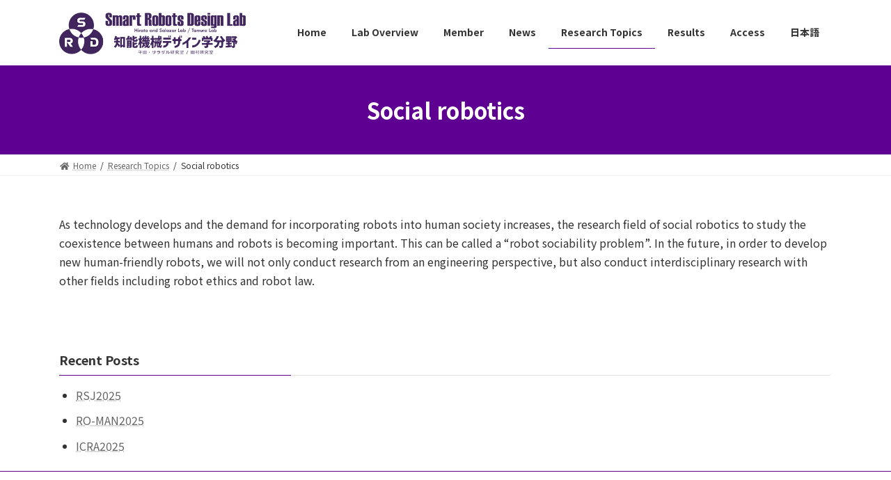

--- FILE ---
content_type: text/html; charset=UTF-8
request_url: https://srd.mech.tohoku.ac.jp/research-topics/social-robotics/
body_size: 38834
content:

<!DOCTYPE html>
<html lang="en">
<head>
<meta charset="utf-8">
<meta http-equiv="X-UA-Compatible" content="IE=edge">
<meta name="viewport" content="width=device-width, initial-scale=1">
		<!-- Global site tag (gtag.js) - Google Analytics -->
		<script async src="https://www.googletagmanager.com/gtag/js?id=UA-180547851-1"></script>
		<script>
		window.dataLayer = window.dataLayer || [];
		function gtag(){dataLayer.push(arguments);}
		gtag('js', new Date());
		gtag('config', 'UA-180547851-1');
		</script>
	<title>Social robotics | Research Topics | 知能機械デザイン学分野</title>
<script src="https://srd.mech.tohoku.ac.jp/wordpress/wp-content/plugins/3d-viewer/public/js/model-viewer.min.js" type="module"></script>
<meta name='robots' content='max-image-preview:large' />
<link rel="alternate" href="https://srd.mech.tohoku.ac.jp/research-topics-2/social-robotics/" hreflang="ja" />
<link rel="alternate" href="https://srd.mech.tohoku.ac.jp/research-topics/social-robotics/" hreflang="en" />
<link rel='dns-prefetch' href='//s.w.org' />
<link rel="alternate" type="application/rss+xml" title="知能機械デザイン学分野 &raquo; Feed" href="https://srd.mech.tohoku.ac.jp/en/feed/" />
<link rel="alternate" type="application/rss+xml" title="知能機械デザイン学分野 &raquo; Comments Feed" href="https://srd.mech.tohoku.ac.jp/en/comments/feed/" />
<meta name="description" content="As technology develops and the demand for incorporating robots into human society increases, the research field of social robotics to study the coexistence between humans and robots is becoming important. This can be called a “robot sociab" />		<script type="text/javascript">
			window._wpemojiSettings = {"baseUrl":"https:\/\/s.w.org\/images\/core\/emoji\/13.1.0\/72x72\/","ext":".png","svgUrl":"https:\/\/s.w.org\/images\/core\/emoji\/13.1.0\/svg\/","svgExt":".svg","source":{"concatemoji":"https:\/\/srd.mech.tohoku.ac.jp\/wordpress\/wp-includes\/js\/wp-emoji-release.min.js?ver=5.8"}};
			!function(e,a,t){var n,r,o,i=a.createElement("canvas"),p=i.getContext&&i.getContext("2d");function s(e,t){var a=String.fromCharCode;p.clearRect(0,0,i.width,i.height),p.fillText(a.apply(this,e),0,0);e=i.toDataURL();return p.clearRect(0,0,i.width,i.height),p.fillText(a.apply(this,t),0,0),e===i.toDataURL()}function c(e){var t=a.createElement("script");t.src=e,t.defer=t.type="text/javascript",a.getElementsByTagName("head")[0].appendChild(t)}for(o=Array("flag","emoji"),t.supports={everything:!0,everythingExceptFlag:!0},r=0;r<o.length;r++)t.supports[o[r]]=function(e){if(!p||!p.fillText)return!1;switch(p.textBaseline="top",p.font="600 32px Arial",e){case"flag":return s([127987,65039,8205,9895,65039],[127987,65039,8203,9895,65039])?!1:!s([55356,56826,55356,56819],[55356,56826,8203,55356,56819])&&!s([55356,57332,56128,56423,56128,56418,56128,56421,56128,56430,56128,56423,56128,56447],[55356,57332,8203,56128,56423,8203,56128,56418,8203,56128,56421,8203,56128,56430,8203,56128,56423,8203,56128,56447]);case"emoji":return!s([10084,65039,8205,55357,56613],[10084,65039,8203,55357,56613])}return!1}(o[r]),t.supports.everything=t.supports.everything&&t.supports[o[r]],"flag"!==o[r]&&(t.supports.everythingExceptFlag=t.supports.everythingExceptFlag&&t.supports[o[r]]);t.supports.everythingExceptFlag=t.supports.everythingExceptFlag&&!t.supports.flag,t.DOMReady=!1,t.readyCallback=function(){t.DOMReady=!0},t.supports.everything||(n=function(){t.readyCallback()},a.addEventListener?(a.addEventListener("DOMContentLoaded",n,!1),e.addEventListener("load",n,!1)):(e.attachEvent("onload",n),a.attachEvent("onreadystatechange",function(){"complete"===a.readyState&&t.readyCallback()})),(n=t.source||{}).concatemoji?c(n.concatemoji):n.wpemoji&&n.twemoji&&(c(n.twemoji),c(n.wpemoji)))}(window,document,window._wpemojiSettings);
		</script>
		<style type="text/css">
img.wp-smiley,
img.emoji {
	display: inline !important;
	border: none !important;
	box-shadow: none !important;
	height: 1em !important;
	width: 1em !important;
	margin: 0 .07em !important;
	vertical-align: -0.1em !important;
	background: none !important;
	padding: 0 !important;
}
</style>
	<link rel='stylesheet' id='vkExUnit_common_style-css'  href='https://srd.mech.tohoku.ac.jp/wordpress/wp-content/plugins/vk-all-in-one-expansion-unit/assets/css/vkExUnit_style.css?ver=9.70.2.0' type='text/css' media='all' />
<style id='vkExUnit_common_style-inline-css' type='text/css'>
:root {--ver_page_top_button_url:url(https://srd.mech.tohoku.ac.jp/wordpress/wp-content/plugins/vk-all-in-one-expansion-unit/assets/images/to-top-btn-icon.svg);}@font-face {font-weight: normal;font-style: normal;font-family: "vk_sns";src: url("https://srd.mech.tohoku.ac.jp/wordpress/wp-content/plugins/vk-all-in-one-expansion-unit/inc/sns/icons/fonts/vk_sns.eot?-bq20cj");src: url("https://srd.mech.tohoku.ac.jp/wordpress/wp-content/plugins/vk-all-in-one-expansion-unit/inc/sns/icons/fonts/vk_sns.eot?#iefix-bq20cj") format("embedded-opentype"),url("https://srd.mech.tohoku.ac.jp/wordpress/wp-content/plugins/vk-all-in-one-expansion-unit/inc/sns/icons/fonts/vk_sns.woff?-bq20cj") format("woff"),url("https://srd.mech.tohoku.ac.jp/wordpress/wp-content/plugins/vk-all-in-one-expansion-unit/inc/sns/icons/fonts/vk_sns.ttf?-bq20cj") format("truetype"),url("https://srd.mech.tohoku.ac.jp/wordpress/wp-content/plugins/vk-all-in-one-expansion-unit/inc/sns/icons/fonts/vk_sns.svg?-bq20cj#vk_sns") format("svg");}
</style>
<link rel='stylesheet' id='wp-block-library-css'  href='https://srd.mech.tohoku.ac.jp/wordpress/wp-includes/css/dist/block-library/style.min.css?ver=5.8' type='text/css' media='all' />
<style id='wp-block-library-inline-css' type='text/css'>
.vk-cols--reverse{flex-direction:row-reverse}@media(min-width: 600px){.vk-cols--reverse .wp-block-column{margin-left:1em}.vk-cols--reverse .wp-block-column:last-child{margin-right:1em;margin-left:0}.vk-cols--reverse.vk-cols--fit .wp-block-column{margin-right:0;margin-left:0}}@media(min-width: 782px){.vk-cols--reverse.wp-block-columns:not(.is-not-stacked-on-mobile)>.wp-block-column:not(:first-child){margin-left:0}}@media(min-width: 600px)and (max-width: 781px){.vk-cols--reverse.wp-block-columns:not(.is-not-stacked-on-mobile)>.wp-block-column:nth-child(2n){margin-left:0}}.vk-cols--hasbtn{margin-bottom:0}.vk-cols--hasbtn>.row>.vk_gridColumn_item,.vk-cols--hasbtn>.wp-block-column{position:relative;padding-bottom:3em;margin-bottom:var(--vk-margin-block-bottom)}.vk-cols--hasbtn>.row>.vk_gridColumn_item>.wp-block-buttons,.vk-cols--hasbtn>.row>.vk_gridColumn_item>.vk_button,.vk-cols--hasbtn>.wp-block-column>.wp-block-buttons,.vk-cols--hasbtn>.wp-block-column>.vk_button{position:absolute;bottom:0;width:calc( 100% - 15px - 15px )}.vk-cols--fit.wp-block-columns--gap1{gap:1px}@media(min-width: 600px)and (max-width: 781px){.vk-cols--fit.wp-block-columns--gap1 .wp-block-column:not(:only-child){flex-basis:calc(50% - 1px) !important}}.vk-cols--fit.wp-block-columns,.vk-cols--fit.wp-block-columns:not(.is-not-stacked-on-mobile){margin-top:0;margin-bottom:0;justify-content:space-between}.vk-cols--fit.wp-block-columns>.wp-block-column *:last-child,.vk-cols--fit.wp-block-columns:not(.is-not-stacked-on-mobile)>.wp-block-column *:last-child{margin-bottom:0}.vk-cols--fit.wp-block-columns>.wp-block-column>.wp-block-cover,.vk-cols--fit.wp-block-columns:not(.is-not-stacked-on-mobile)>.wp-block-column>.wp-block-cover{margin-top:0}.vk-cols--fit.wp-block-columns.has-background,.vk-cols--fit.wp-block-columns:not(.is-not-stacked-on-mobile).has-background{padding:0}@media(max-width: 599px){.vk-cols--fit.wp-block-columns:not(.has-background)>.wp-block-column:not(.has-background),.vk-cols--fit.wp-block-columns:not(.is-not-stacked-on-mobile):not(.has-background)>.wp-block-column:not(.has-background){padding-left:0 !important;padding-right:0 !important}}@media(min-width: 782px){.vk-cols--fit.wp-block-columns .block-editor-block-list__block.wp-block-column:not(:first-child),.vk-cols--fit.wp-block-columns>.wp-block-column:not(:first-child),.vk-cols--fit.wp-block-columns:not(.is-not-stacked-on-mobile) .block-editor-block-list__block.wp-block-column:not(:first-child),.vk-cols--fit.wp-block-columns:not(.is-not-stacked-on-mobile)>.wp-block-column:not(:first-child){margin-left:0}}@media(min-width: 600px)and (max-width: 781px){.vk-cols--fit.wp-block-columns .wp-block-column:nth-child(2n),.vk-cols--fit.wp-block-columns:not(.is-not-stacked-on-mobile) .wp-block-column:nth-child(2n){margin-left:0}.vk-cols--fit.wp-block-columns .wp-block-column:not(:only-child),.vk-cols--fit.wp-block-columns:not(.is-not-stacked-on-mobile) .wp-block-column:not(:only-child){flex-basis:50% !important}}.vk-cols--fit.vk-cols--grid>.block-editor-block-list__block,.vk-cols--fit.vk-cols--grid>.wp-block-column,.vk-cols--fit.vk-cols--grid:not(.is-not-stacked-on-mobile)>.block-editor-block-list__block,.vk-cols--fit.vk-cols--grid:not(.is-not-stacked-on-mobile)>.wp-block-column{flex-basis:50%}@media(max-width: 599px){.vk-cols--fit.vk-cols--grid.vk-cols--grid--alignfull>.wp-block-column:nth-child(2)>.wp-block-cover,.vk-cols--fit.vk-cols--grid:not(.is-not-stacked-on-mobile).vk-cols--grid--alignfull>.wp-block-column:nth-child(2)>.wp-block-cover{width:100vw;margin-right:calc( ( 100% - 100vw ) / 2 );margin-left:calc( ( 100% - 100vw ) / 2 )}}@media(min-width: 600px){.vk-cols--fit.vk-cols--grid.vk-cols--grid--alignfull>.wp-block-column:nth-child(2)>.wp-block-cover,.vk-cols--fit.vk-cols--grid:not(.is-not-stacked-on-mobile).vk-cols--grid--alignfull>.wp-block-column:nth-child(2)>.wp-block-cover{margin-right:calc( 100% - 50vw );width:50vw}}@media(min-width: 600px){.vk-cols--fit.vk-cols--grid.vk-cols--grid--alignfull.vk-cols--reverse>.wp-block-column,.vk-cols--fit.vk-cols--grid:not(.is-not-stacked-on-mobile).vk-cols--grid--alignfull.vk-cols--reverse>.wp-block-column{margin-left:0;margin-right:0}.vk-cols--fit.vk-cols--grid.vk-cols--grid--alignfull.vk-cols--reverse>.wp-block-column:nth-child(2)>.wp-block-cover,.vk-cols--fit.vk-cols--grid:not(.is-not-stacked-on-mobile).vk-cols--grid--alignfull.vk-cols--reverse>.wp-block-column:nth-child(2)>.wp-block-cover{margin-left:calc( 100% - 50vw )}}.vk-cols--menu h2,.vk-cols--menu h3,.vk-cols--menu h4,.vk-cols--menu h5{margin-bottom:.2em;text-shadow:#000 0 0 10px}.vk-cols--menu h2:first-child,.vk-cols--menu h3:first-child,.vk-cols--menu h4:first-child,.vk-cols--menu h5:first-child{margin-top:0}.vk-cols--menu p{margin-bottom:1rem;text-shadow:#000 0 0 10px}.vk-cols--menu .wp-block-cover__inner-container:last-child{margin-bottom:0}.vk-cols--fitbnrs .wp-block-column .wp-block-cover:hover img{filter:unset}.vk-cols--fitbnrs .wp-block-column .wp-block-cover:hover{background-color:unset}.vk-cols--fitbnrs .wp-block-cover__inner-container{position:absolute;height:100%;width:100%}.vk-cols--fitbnrs .vk_button{height:100%;margin:0}.vk-cols--fitbnrs .vk_button .vk_button_btn,.vk-cols--fitbnrs .vk_button .btn{height:100%;width:100%;border:none;box-shadow:none;background-color:unset;transition:unset}.vk-cols--fitbnrs .vk_button .vk_button_btn:hover,.vk-cols--fitbnrs .vk_button .btn:hover{transition:unset}.vk-cols--fitbnrs .vk_button .vk_button_btn:after,.vk-cols--fitbnrs .vk_button .btn:after{border:none}.vk-cols--fitbnrs .vk_button .vk_button_link_txt{width:100%;position:absolute;top:50%;left:50%;transform:translateY(-50%) translateX(-50%);font-size:2rem;text-shadow:#000 0 0 10px}.vk-cols--fitbnrs .vk_button .vk_button_link_subCaption{width:100%;position:absolute;top:calc( 50% + 2.2em );left:50%;transform:translateY(-50%) translateX(-50%);text-shadow:#000 0 0 10px}.vk-cols--media .wp-block-column:not(:first-child) .wp-block-image,.vk-cols--media .wp-block-column:not(:first-child) figure{margin-bottom:0}@media(min-width: 600px){.vk-cols--media.vk-cols--reverse .wp-block-column:first-child{margin-left:0}}@media(min-width: 782px){.vk-cols--media .wp-block-column:not(:first-child){margin-left:3rem}.vk-cols--media.vk-cols--reverse .wp-block-column:not(:first-child){margin-right:3rem;margin-left:0}}@media(min-width: 600px)and (max-width: 781px){.vk-cols--media.vk-cols--reverse .wp-block-column:not(:first-child){margin-right:2rem;margin-left:0}}.vk-fit-map iframe{position:relative;margin-bottom:0;display:block;max-height:400px;width:100vw}.no-margin{margin:0}@media(max-width: 599px){.wp-block-image.vk-aligncenter--mobile>.alignright{float:none;margin-left:auto;margin-right:auto}.vk-no-padding-horizontal--mobile{padding-left:0 !important;padding-right:0 !important}}
/* VK Color Palettes */:root{ --vk-color-primary:#5e0091}:root .has-vk-color-primary-color { color:var(--vk-color-primary); }:root .has-vk-color-primary-background-color { background-color:var(--vk-color-primary); }:root{ --vk-color-primary-dark:#4b0074}:root .has-vk-color-primary-dark-color { color:var(--vk-color-primary-dark); }:root .has-vk-color-primary-dark-background-color { background-color:var(--vk-color-primary-dark); }:root{ --vk-color-primary-vivid:#67009f}:root .has-vk-color-primary-vivid-color { color:var(--vk-color-primary-vivid); }:root .has-vk-color-primary-vivid-background-color { background-color:var(--vk-color-primary-vivid); }
</style>
<link rel='stylesheet' id='embedpress_blocks-cgb-style-css-css'  href='https://srd.mech.tohoku.ac.jp/wordpress/wp-content/plugins/embedpress/Gutenberg/dist/blocks.style.build.css?ver=1645285843' type='text/css' media='all' />
<link rel='stylesheet' id='bp3d-slick-theme-css'  href='https://srd.mech.tohoku.ac.jp/wordpress/wp-content/plugins/3d-viewer/public/css/slick-theme.css?ver=5.8' type='text/css' media='all' />
<link rel='stylesheet' id='bp3d-slick-css-css'  href='https://srd.mech.tohoku.ac.jp/wordpress/wp-content/plugins/3d-viewer/public/css/slick.css?ver=5.8' type='text/css' media='all' />
<link rel='stylesheet' id='bp3d-custom-style-css'  href='https://srd.mech.tohoku.ac.jp/wordpress/wp-content/plugins/3d-viewer/public/css/custom-style.css?ver=5.8' type='text/css' media='all' />
<link rel='stylesheet' id='font-awesome-css'  href='https://srd.mech.tohoku.ac.jp/wordpress/wp-content/plugins/elementor/assets/lib/font-awesome/css/font-awesome.min.css?ver=4.7.0' type='text/css' media='all' />
<link rel='stylesheet' id='arconix-shortcodes-css'  href='https://srd.mech.tohoku.ac.jp/wordpress/wp-content/plugins/arconix-shortcodes/includes/css/arconix-shortcodes.min.css?ver=2.1.11' type='text/css' media='all' />
<link rel='stylesheet' id='embedpress-css'  href='https://srd.mech.tohoku.ac.jp/wordpress/wp-content/plugins/embedpress/assets/css/embedpress.css?ver=5.8' type='text/css' media='all' />
<link rel='stylesheet' id='responsive-lightbox-nivo_lightbox-css-css'  href='https://srd.mech.tohoku.ac.jp/wordpress/wp-content/plugins/responsive-lightbox-lite/assets/nivo-lightbox/nivo-lightbox.css?ver=5.8' type='text/css' media='all' />
<link rel='stylesheet' id='responsive-lightbox-nivo_lightbox-css-d-css'  href='https://srd.mech.tohoku.ac.jp/wordpress/wp-content/plugins/responsive-lightbox-lite/assets/nivo-lightbox/themes/default/default.css?ver=5.8' type='text/css' media='all' />
<link rel='stylesheet' id='e93e456a9-css'  href='https://srd.mech.tohoku.ac.jp/wordpress/wp-content/uploads/essential-addons-elementor/734e5f942.min.css?ver=1769072948' type='text/css' media='all' />
<link rel='stylesheet' id='lightning-common-style-css'  href='https://srd.mech.tohoku.ac.jp/wordpress/wp-content/themes/lightning/_g3/assets/css/style.css?ver=14.15.2' type='text/css' media='all' />
<style id='lightning-common-style-inline-css' type='text/css'>
/* Lightning */:root {--vk-color-primary:#5e0091;--vk-color-primary-dark:#4b0074;--vk-color-primary-vivid:#67009f;--g_nav_main_acc_icon_open_url:url(https://srd.mech.tohoku.ac.jp/wordpress/wp-content/themes/lightning/_g3/inc/vk-mobile-nav/package/images/vk-menu-acc-icon-open-black.svg);--g_nav_main_acc_icon_close_url: url(https://srd.mech.tohoku.ac.jp/wordpress/wp-content/themes/lightning/_g3/inc/vk-mobile-nav/package/images/vk-menu-close-black.svg);--g_nav_sub_acc_icon_open_url: url(https://srd.mech.tohoku.ac.jp/wordpress/wp-content/themes/lightning/_g3/inc/vk-mobile-nav/package/images/vk-menu-acc-icon-open-white.svg);--g_nav_sub_acc_icon_close_url: url(https://srd.mech.tohoku.ac.jp/wordpress/wp-content/themes/lightning/_g3/inc/vk-mobile-nav/package/images/vk-menu-close-white.svg);}
html{scroll-padding-top:var(--vk-size-admin-bar);}
/* vk-mobile-nav */:root {--vk-mobile-nav-menu-btn-bg-src: url("https://srd.mech.tohoku.ac.jp/wordpress/wp-content/themes/lightning/_g3/inc/vk-mobile-nav/package/images/vk-menu-btn-black.svg");--vk-mobile-nav-menu-btn-close-bg-src: url("https://srd.mech.tohoku.ac.jp/wordpress/wp-content/themes/lightning/_g3/inc/vk-mobile-nav/package/images/vk-menu-close-black.svg");--vk-menu-acc-icon-open-black-bg-src: url("https://srd.mech.tohoku.ac.jp/wordpress/wp-content/themes/lightning/_g3/inc/vk-mobile-nav/package/images/vk-menu-acc-icon-open-black.svg");--vk-menu-acc-icon-open-white-bg-src: url("https://srd.mech.tohoku.ac.jp/wordpress/wp-content/themes/lightning/_g3/inc/vk-mobile-nav/package/images/vk-menu-acc-icon-open-white.svg");--vk-menu-acc-icon-close-black-bg-src: url("https://srd.mech.tohoku.ac.jp/wordpress/wp-content/themes/lightning/_g3/inc/vk-mobile-nav/package/images/vk-menu-close-black.svg");--vk-menu-acc-icon-close-white-bg-src: url("https://srd.mech.tohoku.ac.jp/wordpress/wp-content/themes/lightning/_g3/inc/vk-mobile-nav/package/images/vk-menu-close-white.svg");}
</style>
<link rel='stylesheet' id='lightning-design-style-css'  href='https://srd.mech.tohoku.ac.jp/wordpress/wp-content/themes/lightning/_g3/design-skin/origin3/css/style.css?ver=14.15.2' type='text/css' media='all' />
<style id='lightning-design-style-inline-css' type='text/css'>
.tagcloud a:before { font-family: "Font Awesome 5 Free";content: "\f02b";font-weight: bold; }
</style>
<link rel='stylesheet' id='vk-blog-card-css'  href='https://srd.mech.tohoku.ac.jp/wordpress/wp-content/themes/lightning/_g3/inc/vk-wp-oembed-blog-card/package/css/blog-card.css?ver=5.8' type='text/css' media='all' />
<link rel='stylesheet' id='vk-blocks-build-css-css'  href='https://srd.mech.tohoku.ac.jp/wordpress/wp-content/plugins/vk-blocks/inc/vk-blocks/build/block-build.css?ver=1.24.5' type='text/css' media='all' />
<style id='vk-blocks-build-css-inline-css' type='text/css'>
:root {--vk_flow-arrow: url(https://srd.mech.tohoku.ac.jp/wordpress/wp-content/plugins/vk-blocks/inc/vk-blocks/images/arrow_bottom.svg);--vk_image-mask-wave01: url(https://srd.mech.tohoku.ac.jp/wordpress/wp-content/plugins/vk-blocks/inc/vk-blocks/images/wave01.svg);--vk_image-mask-wave02: url(https://srd.mech.tohoku.ac.jp/wordpress/wp-content/plugins/vk-blocks/inc/vk-blocks/images/wave02.svg);--vk_image-mask-wave03: url(https://srd.mech.tohoku.ac.jp/wordpress/wp-content/plugins/vk-blocks/inc/vk-blocks/images/wave03.svg);--vk_image-mask-wave04: url(https://srd.mech.tohoku.ac.jp/wordpress/wp-content/plugins/vk-blocks/inc/vk-blocks/images/wave04.svg);}

	:root {

		--vk-balloon-border-width:1px;

		--vk-balloon-speech-offset:-12px;
	}
	
</style>
<link rel='stylesheet' id='lightning-theme-style-css'  href='https://srd.mech.tohoku.ac.jp/wordpress/wp-content/themes/lightning_child/style.css?ver=14.15.2' type='text/css' media='all' />
<link rel='stylesheet' id='vk-font-awesome-css'  href='https://srd.mech.tohoku.ac.jp/wordpress/wp-content/themes/lightning/inc/font-awesome/package/versions/5/css/all.min.css?ver=5.13.0' type='text/css' media='all' />
<link rel='stylesheet' id='dashicons-css'  href='https://srd.mech.tohoku.ac.jp/wordpress/wp-includes/css/dashicons.min.css?ver=5.8' type='text/css' media='all' />
<script type='text/javascript' src='https://srd.mech.tohoku.ac.jp/wordpress/wp-includes/js/jquery/jquery.min.js?ver=3.6.0' id='jquery-core-js'></script>
<script type='text/javascript' src='https://srd.mech.tohoku.ac.jp/wordpress/wp-includes/js/jquery/jquery-migrate.min.js?ver=3.3.2' id='jquery-migrate-js'></script>
<script type='text/javascript' src='https://srd.mech.tohoku.ac.jp/wordpress/wp-content/plugins/embedpress/assets/js/pdfobject.min.js?ver=3.3.4' id='embedpress-pdfobject-js'></script>
<script type='text/javascript' src='https://srd.mech.tohoku.ac.jp/wordpress/wp-content/plugins/responsive-lightbox-lite/assets/nivo-lightbox/nivo-lightbox.min.js?ver=5.8' id='responsive-lightbox-nivo_lightbox-js'></script>
<script type='text/javascript' id='responsive-lightbox-lite-script-js-extra'>
/* <![CDATA[ */
var rllArgs = {"script":"nivo_lightbox","selector":"lightbox","custom_events":""};
/* ]]> */
</script>
<script type='text/javascript' src='https://srd.mech.tohoku.ac.jp/wordpress/wp-content/plugins/responsive-lightbox-lite/assets/inc/script.js?ver=5.8' id='responsive-lightbox-lite-script-js'></script>
<link rel="https://api.w.org/" href="https://srd.mech.tohoku.ac.jp/wp-json/" /><link rel="alternate" type="application/json" href="https://srd.mech.tohoku.ac.jp/wp-json/wp/v2/pages/2142" /><link rel="EditURI" type="application/rsd+xml" title="RSD" href="https://srd.mech.tohoku.ac.jp/wordpress/xmlrpc.php?rsd" />
<link rel="wlwmanifest" type="application/wlwmanifest+xml" href="https://srd.mech.tohoku.ac.jp/wordpress/wp-includes/wlwmanifest.xml" /> 
<meta name="generator" content="WordPress 5.8" />
<link rel="canonical" href="https://srd.mech.tohoku.ac.jp/research-topics/social-robotics/" />
<link rel='shortlink' href='https://srd.mech.tohoku.ac.jp/?p=2142' />
<link rel="alternate" type="application/json+oembed" href="https://srd.mech.tohoku.ac.jp/wp-json/oembed/1.0/embed?url=https%3A%2F%2Fsrd.mech.tohoku.ac.jp%2Fresearch-topics%2Fsocial-robotics%2F" />
<link rel="alternate" type="text/xml+oembed" href="https://srd.mech.tohoku.ac.jp/wp-json/oembed/1.0/embed?url=https%3A%2F%2Fsrd.mech.tohoku.ac.jp%2Fresearch-topics%2Fsocial-robotics%2F&#038;format=xml" />
<link rel="icon" href="https://srd.mech.tohoku.ac.jp/wordpress/wp-content/uploads/2021/06/cropped-アセット-2@4x-1024x965-1-32x32.png" sizes="32x32" />
<link rel="icon" href="https://srd.mech.tohoku.ac.jp/wordpress/wp-content/uploads/2021/06/cropped-アセット-2@4x-1024x965-1-192x192.png" sizes="192x192" />
<link rel="apple-touch-icon" href="https://srd.mech.tohoku.ac.jp/wordpress/wp-content/uploads/2021/06/cropped-アセット-2@4x-1024x965-1-180x180.png" />
<meta name="msapplication-TileImage" content="https://srd.mech.tohoku.ac.jp/wordpress/wp-content/uploads/2021/06/cropped-アセット-2@4x-1024x965-1-270x270.png" />
		<style type="text/css" id="wp-custom-css">
			.footer-nav{background-color:lavender}		</style>
		</head>
<body class="page-template-default page page-id-2142 page-child parent-pageid-2149 wp-embed-responsive locale-en post-name-social-robotics post-type-page vk-blocks device-pc fa_v5_css elementor-beta elementor-default elementor-kit-2827">
<a class="skip-link screen-reader-text" href="#main">Skip to the content</a>
<a class="skip-link screen-reader-text" href="#vk-mobile-nav">Skip to the Navigation</a>

<header id="site-header" class="site-header site-header--layout--nav-float">
		<div id="site-header-container" class="site-header-container container">

				<div class="site-header-logo">
		<a href="https://srd.mech.tohoku.ac.jp/en/">
			<span><img src="https://srd.mech.tohoku.ac.jp/wordpress/wp-content/uploads/2023/12/Lab_logo_new-1.png" alt="知能機械デザイン学分野" /></span>
		</a>
		</div>

		
		<nav id="global-nav" class="global-nav global-nav--layout--float-right"><ul id="menu-main-memu-en" class="menu vk-menu-acc global-nav-list nav"><li id="menu-item-2501" class="menu-item menu-item-type-post_type menu-item-object-page menu-item-home"><a href="https://srd.mech.tohoku.ac.jp/en/"><strong class="global-nav-name">Home</strong></a></li>
<li id="menu-item-2433" class="menu-item menu-item-type-post_type menu-item-object-page menu-item-has-children"><a href="https://srd.mech.tohoku.ac.jp/lab-overview-2/"><strong class="global-nav-name">Lab Overview</strong></a>
<ul class="sub-menu">
	<li id="menu-item-3097" class="menu-item menu-item-type-post_type menu-item-object-page"><a href="https://srd.mech.tohoku.ac.jp/lab-overview-2/annunal-event/">Annual Event</a></li>
</ul>
</li>
<li id="menu-item-2434" class="menu-item menu-item-type-post_type menu-item-object-page"><a href="https://srd.mech.tohoku.ac.jp/member/"><strong class="global-nav-name">Member</strong></a></li>
<li id="menu-item-2435" class="menu-item menu-item-type-post_type menu-item-object-page menu-item-has-children"><a href="https://srd.mech.tohoku.ac.jp/news-2/"><strong class="global-nav-name">News</strong></a>
<ul class="sub-menu">
	<li id="menu-item-3509" class="menu-item menu-item-type-taxonomy menu-item-object-category"><a href="https://srd.mech.tohoku.ac.jp/blog/category/news-en/">news</a></li>
	<li id="menu-item-3510" class="menu-item menu-item-type-taxonomy menu-item-object-category"><a href="https://srd.mech.tohoku.ac.jp/blog/category/publications-en/">publications</a></li>
</ul>
</li>
<li id="menu-item-2436" class="menu-item menu-item-type-post_type menu-item-object-page current-page-ancestor current-menu-ancestor current-menu-parent current-page-parent current_page_parent current_page_ancestor menu-item-has-children"><a href="https://srd.mech.tohoku.ac.jp/research-topics/"><strong class="global-nav-name">Research Topics</strong></a>
<ul class="sub-menu">
	<li id="menu-item-2443" class="menu-item menu-item-type-post_type menu-item-object-page"><a href="https://srd.mech.tohoku.ac.jp/research-topics/elderly-and-disabled/">Support systems for the elderly and disabled</a></li>
	<li id="menu-item-2438" class="menu-item menu-item-type-post_type menu-item-object-page"><a href="https://srd.mech.tohoku.ac.jp/research-topics/sports-training/">Sports training system using vibrotactile stimulation</a></li>
	<li id="menu-item-2439" class="menu-item menu-item-type-post_type menu-item-object-page"><a href="https://srd.mech.tohoku.ac.jp/research-topics/wide-area-exploration/">Wide-area exploration system using multiple robots</a></li>
	<li id="menu-item-2437" class="menu-item menu-item-type-post_type menu-item-object-page current-menu-item page_item page-item-2142 current_page_item"><a href="https://srd.mech.tohoku.ac.jp/research-topics/social-robotics/">Social robotics</a></li>
	<li id="menu-item-2444" class="menu-item menu-item-type-post_type menu-item-object-page"><a href="https://srd.mech.tohoku.ac.jp/research-topics/past-research/">Past Research Topics</a></li>
</ul>
</li>
<li id="menu-item-2440" class="menu-item menu-item-type-post_type menu-item-object-page menu-item-has-children"><a href="https://srd.mech.tohoku.ac.jp/results-2/"><strong class="global-nav-name">Results</strong></a>
<ul class="sub-menu">
	<li id="menu-item-2442" class="menu-item menu-item-type-post_type menu-item-object-page"><a href="https://srd.mech.tohoku.ac.jp/results-2/publications/">Publications</a></li>
	<li id="menu-item-2441" class="menu-item menu-item-type-post_type menu-item-object-page"><a href="https://srd.mech.tohoku.ac.jp/results-2/achievements/">Awards</a></li>
</ul>
</li>
<li id="menu-item-2431" class="menu-item menu-item-type-post_type menu-item-object-page"><a href="https://srd.mech.tohoku.ac.jp/access-2/"><strong class="global-nav-name">Access</strong></a></li>
<li id="menu-item-2445-ja" class="lang-item lang-item-7 lang-item-ja lang-item-first menu-item menu-item-type-custom menu-item-object-custom"><a href="https://srd.mech.tohoku.ac.jp/research-topics-2/social-robotics/"><strong class="global-nav-name">日本語</strong></a></li>
</ul></nav>	</div>
	</header>



	<div class="page-header"><div class="page-header-inner container">
<h1 class="page-header-title">Social robotics</h1></div></div><!-- [ /.page-header ] -->

	<!-- [ #breadcrumb ] --><div id="breadcrumb" class="breadcrumb"><div class="container"><ol class="breadcrumb-list" itemscope itemtype="https://schema.org/BreadcrumbList"><li class="breadcrumb-list__item breadcrumb-list__item--home" itemprop="itemListElement" itemscope itemtype="http://schema.org/ListItem"><a href="https://srd.mech.tohoku.ac.jp/en" itemprop="item"><i class="fas fa-fw fa-home"></i><span itemprop="name">Home</span></a><meta itemprop="position" content="1" /></li><li class="breadcrumb-list__item" itemprop="itemListElement" itemscope itemtype="http://schema.org/ListItem"><a href="https://srd.mech.tohoku.ac.jp/research-topics/" itemprop="item"><span itemprop="name">Research Topics</span></a><meta itemprop="position" content="2" /></li><li class="breadcrumb-list__item" itemprop="itemListElement" itemscope itemtype="http://schema.org/ListItem"><span itemprop="name">Social robotics</span><meta itemprop="position" content="3" /></li></ol></div>
                </div>
                <!-- [ /#breadcrumb ] -->
                

<div class="site-body">
		<div class="site-body-container container">

		<div class="main-section" id="main" role="main">
			
			<div id="post-2142" class="entry entry-full post-2142 page type-page status-publish hentry">

	
	
	
	<div class="entry-body">
				
<p>As technology develops and the demand for incorporating robots into human society increases, the research field of social robotics to study the coexistence between humans and robots is becoming important. This can be called a “robot sociability problem”. In the future, in order to develop new human-friendly robots, we will not only conduct research from an engineering perspective, but also conduct interdisciplinary research with other fields including robot ethics and robot law.</p>


			</div>

	
	
	
	
		
	
</div><!-- [ /#post-2142 ] -->

	
		
		
		
		
	

					</div><!-- [ /.main-section ] -->

		
	</div><!-- [ /.site-body-container ] -->

	
</div><!-- [ /.site-body ] -->

<div class="site-body-bottom">
	<div class="container">
		
		<aside class="widget widget_recent_entries" id="recent-posts-5">
		<h4 class="widget-title sub-section-title">Recent Posts</h4>
		<ul>
											<li>
					<a href="https://srd.mech.tohoku.ac.jp/blog/2025/09/18/rsj2025-2/">RSJ2025</a>
									</li>
											<li>
					<a href="https://srd.mech.tohoku.ac.jp/blog/2025/09/08/ro-man2025-2/">RO-MAN2025</a>
									</li>
											<li>
					<a href="https://srd.mech.tohoku.ac.jp/blog/2025/09/08/icra2025-2/">ICRA2025</a>
									</li>
					</ul>

		</aside>	</div>
</div>

<footer class="site-footer">

		
				<div class="container site-footer-content">
					<div class="row">
				<div class="col-lg-4 col-md-6"></div><div class="col-lg-4 col-md-6"></div><div class="col-lg-4 col-md-6"><aside class="widget widget_text" id="text-4"><h4 class="widget-title site-footer-title">Contact Info</h4>			<div class="textwidget"><p>Smart Robotics Design Lab<br />
Tohoku University<br />
Aoba 6-6-01, Aramaki, Sendai 980-8579<br />
Phone : +81-22-795-6942<br />
Email : <a href="mailto:contact@srd.mech.tohoku.ac.jp">contact@srd.mech.tohoku.ac.jp</a></p>
</div>
		</aside></div>			</div>
				</div>
	
	
	<div class="container site-footer-copyright">
			<p>Copyright &copy; 知能機械デザイン学分野 All Rights Reserved.</p><p>Powered by <a href="https://wordpress.org/">WordPress</a> with <a href="https://lightning.nagoya" target="_blank" title="Free WordPress Theme Lightning"> Lightning Theme</a> &amp; <a href="https://ex-unit.nagoya" target="_blank">VK All in One Expansion Unit</a> by <a href="//www.vektor-inc.co.jp" target="_blank">Vektor,Inc.</a> technology.</p>	</div>
</footer> 
<div id="vk-mobile-nav-menu-btn" class="vk-mobile-nav-menu-btn position-right">MENU</div><div class="vk-mobile-nav vk-mobile-nav-drop-in" id="vk-mobile-nav"><nav class="vk-mobile-nav-menu-outer" role="navigation"><ul id="menu-main-memu-en-1" class="vk-menu-acc menu"><li id="menu-item-2501" class="menu-item menu-item-type-post_type menu-item-object-page menu-item-home menu-item-2501"><a href="https://srd.mech.tohoku.ac.jp/en/">Home</a></li>
<li id="menu-item-2433" class="menu-item menu-item-type-post_type menu-item-object-page menu-item-has-children menu-item-2433"><a href="https://srd.mech.tohoku.ac.jp/lab-overview-2/">Lab Overview</a>
<ul class="sub-menu">
	<li id="menu-item-3097" class="menu-item menu-item-type-post_type menu-item-object-page menu-item-3097"><a href="https://srd.mech.tohoku.ac.jp/lab-overview-2/annunal-event/">Annual Event</a></li>
</ul>
</li>
<li id="menu-item-2434" class="menu-item menu-item-type-post_type menu-item-object-page menu-item-2434"><a href="https://srd.mech.tohoku.ac.jp/member/">Member</a></li>
<li id="menu-item-2435" class="menu-item menu-item-type-post_type menu-item-object-page menu-item-has-children menu-item-2435"><a href="https://srd.mech.tohoku.ac.jp/news-2/">News</a>
<ul class="sub-menu">
	<li id="menu-item-3509" class="menu-item menu-item-type-taxonomy menu-item-object-category menu-item-3509"><a href="https://srd.mech.tohoku.ac.jp/blog/category/news-en/">news</a></li>
	<li id="menu-item-3510" class="menu-item menu-item-type-taxonomy menu-item-object-category menu-item-3510"><a href="https://srd.mech.tohoku.ac.jp/blog/category/publications-en/">publications</a></li>
</ul>
</li>
<li id="menu-item-2436" class="menu-item menu-item-type-post_type menu-item-object-page current-page-ancestor current-menu-ancestor current-menu-parent current-page-parent current_page_parent current_page_ancestor menu-item-has-children menu-item-2436"><a href="https://srd.mech.tohoku.ac.jp/research-topics/">Research Topics</a>
<ul class="sub-menu">
	<li id="menu-item-2443" class="menu-item menu-item-type-post_type menu-item-object-page menu-item-2443"><a href="https://srd.mech.tohoku.ac.jp/research-topics/elderly-and-disabled/">Support systems for the elderly and disabled</a></li>
	<li id="menu-item-2438" class="menu-item menu-item-type-post_type menu-item-object-page menu-item-2438"><a href="https://srd.mech.tohoku.ac.jp/research-topics/sports-training/">Sports training system using vibrotactile stimulation</a></li>
	<li id="menu-item-2439" class="menu-item menu-item-type-post_type menu-item-object-page menu-item-2439"><a href="https://srd.mech.tohoku.ac.jp/research-topics/wide-area-exploration/">Wide-area exploration system using multiple robots</a></li>
	<li id="menu-item-2437" class="menu-item menu-item-type-post_type menu-item-object-page current-menu-item page_item page-item-2142 current_page_item menu-item-2437"><a href="https://srd.mech.tohoku.ac.jp/research-topics/social-robotics/" aria-current="page">Social robotics</a></li>
	<li id="menu-item-2444" class="menu-item menu-item-type-post_type menu-item-object-page menu-item-2444"><a href="https://srd.mech.tohoku.ac.jp/research-topics/past-research/">Past Research Topics</a></li>
</ul>
</li>
<li id="menu-item-2440" class="menu-item menu-item-type-post_type menu-item-object-page menu-item-has-children menu-item-2440"><a href="https://srd.mech.tohoku.ac.jp/results-2/">Results</a>
<ul class="sub-menu">
	<li id="menu-item-2442" class="menu-item menu-item-type-post_type menu-item-object-page menu-item-2442"><a href="https://srd.mech.tohoku.ac.jp/results-2/publications/">Publications</a></li>
	<li id="menu-item-2441" class="menu-item menu-item-type-post_type menu-item-object-page menu-item-2441"><a href="https://srd.mech.tohoku.ac.jp/results-2/achievements/">Awards</a></li>
</ul>
</li>
<li id="menu-item-2431" class="menu-item menu-item-type-post_type menu-item-object-page menu-item-2431"><a href="https://srd.mech.tohoku.ac.jp/access-2/">Access</a></li>
<li id="menu-item-2445-ja" class="lang-item lang-item-7 lang-item-ja lang-item-first menu-item menu-item-type-custom menu-item-object-custom menu-item-2445-ja"><a href="https://srd.mech.tohoku.ac.jp/research-topics-2/social-robotics/" hreflang="ja" lang="ja">日本語</a></li>
</ul></nav></div>
<a href="#top" id="page_top" class="page_top_btn">PAGE TOP</a><link rel='stylesheet' id='add_google_fonts_noto_sans-css'  href='https://fonts.googleapis.com/css2?family=Noto+Sans+JP%3Awght%40400%3B700&#038;display=swap&#038;ver=5.8' type='text/css' media='all' />
<script type='text/javascript' src='https://srd.mech.tohoku.ac.jp/wordpress/wp-content/plugins/3d-viewer/public/js/slick.min.js?ver=1.2.9' id='bp3d-slick-js'></script>
<script type='text/javascript' id='bp3d-script-js-extra'>
/* <![CDATA[ */
var assetsUrl = {"siteUrl":"https:\/\/srd.mech.tohoku.ac.jp\/wordpress","assetsUrl":"https:\/\/srd.mech.tohoku.ac.jp\/wordpress\/wp-content\/plugins\/3d-viewer\/\/public"};
/* ]]> */
</script>
<script type='text/javascript' src='https://srd.mech.tohoku.ac.jp/wordpress/wp-content/plugins/3d-viewer/dist/public.js?ver=1.2.9' id='bp3d-script-js'></script>
<script type='text/javascript' src='https://srd.mech.tohoku.ac.jp/wordpress/wp-content/plugins/embedpress/assets/js/front.js?ver=3.3.4' id='embedpress-front-js'></script>
<script type='text/javascript' src='https://srd.mech.tohoku.ac.jp/wordpress/wp-includes/js/clipboard.min.js?ver=5.8' id='clipboard-js'></script>
<script type='text/javascript' src='https://srd.mech.tohoku.ac.jp/wordpress/wp-content/plugins/vk-all-in-one-expansion-unit/inc/sns//assets/js/copy-button.js' id='copy-button-js'></script>
<script type='text/javascript' src='https://srd.mech.tohoku.ac.jp/wordpress/wp-content/plugins/vk-all-in-one-expansion-unit/inc/smooth-scroll/js/smooth-scroll.min.js?ver=9.70.2.0' id='smooth-scroll-js-js'></script>
<script type='text/javascript' id='vkExUnit_master-js-js-extra'>
/* <![CDATA[ */
var vkExOpt = {"ajax_url":"https:\/\/srd.mech.tohoku.ac.jp\/wordpress\/wp-admin\/admin-ajax.php"};
/* ]]> */
</script>
<script type='text/javascript' src='https://srd.mech.tohoku.ac.jp/wordpress/wp-content/plugins/vk-all-in-one-expansion-unit/assets/js/all.min.js?ver=9.70.2.0' id='vkExUnit_master-js-js'></script>
<script type='text/javascript' id='e93e456a9-js-extra'>
/* <![CDATA[ */
var localize = {"ajaxurl":"https:\/\/srd.mech.tohoku.ac.jp\/wordpress\/wp-admin\/admin-ajax.php","nonce":"972351cff9","i18n":{"added":"Added ","compare":"Compare","loading":"Loading..."},"page_permalink":"https:\/\/srd.mech.tohoku.ac.jp\/research-topics\/social-robotics\/"};
/* ]]> */
</script>
<script type='text/javascript' src='https://srd.mech.tohoku.ac.jp/wordpress/wp-content/uploads/essential-addons-elementor/734e5f942.min.js?ver=1769072948' id='e93e456a9-js'></script>
<script type='text/javascript' id='lightning-js-js-extra'>
/* <![CDATA[ */
var lightningOpt = {"header_scrool":"1","add_header_offset_margin":"1"};
/* ]]> */
</script>
<script type='text/javascript' src='https://srd.mech.tohoku.ac.jp/wordpress/wp-content/themes/lightning/_g3/assets/js/main.js?ver=14.15.2' id='lightning-js-js'></script>
<script type='text/javascript' src='https://srd.mech.tohoku.ac.jp/wordpress/wp-includes/js/wp-embed.min.js?ver=5.8' id='wp-embed-js'></script>
</body>
</html>

--- FILE ---
content_type: application/javascript
request_url: https://srd.mech.tohoku.ac.jp/wordpress/wp-content/plugins/3d-viewer/dist/public.js?ver=1.2.9
body_size: 2777
content:
addEventListener("DOMContentLoaded",(function(){var e=document.querySelectorAll(".bp_model_parent");Object.values(e).map((function(e){var l,o,t=e.querySelector("#openBtn"),n=e.querySelector("#closeBtn"),r=e.querySelector("model-viewer"),a=e.querySelector(".progress"),c=new URL(null==r?void 0:r.src);(null==c?void 0:c.protocol)!==(null===(l=location)||void 0===l?void 0:l.protocol)&&(r.src=c.href.replace(null==c?void 0:c.protocol,null===(o=location)||void 0===o?void 0:o.protocol)),t.onclick=function(){e.classList.add("fullscreen")},n.onclick=function(){e.classList.remove("fullscreen")},a&&(r.addEventListener("progress",(function(e){a.innerHTML=parseInt(100*e.detail.totalProgress)+"%"})),r.addEventListener("load",(function(){setTimeout((function(){a.style.display="none"}),500)})))}));var l=document.querySelectorAll(".bp3dmodel-carousel");Object.values(l).map((function(e){var l,o;1==e.dataset.fullscreen&&(l=document.querySelectorAll(".bp_model_gallery"),o=document.createElement("div"),Object.values(l).map((function(e){var l=e.querySelector("model-viewer"),t=document.createElement("div");t.classList.add("bp3d-model-buttons"),t.innerHTML='<svg id="openBtn" width="24px" height="24px" viewBox="0 0 16 16" xmlns="http://www.w3.org/2000/svg" fill="#f2f2f2" class="bi bi-arrows-fullscreen"> <path fill-rule="evenodd" d="M5.828 10.172a.5.5 0 0 0-.707 0l-4.096 4.096V11.5a.5.5 0 0 0-1 0v3.975a.5.5 0 0 0 .5.5H4.5a.5.5 0 0 0 0-1H1.732l4.096-4.096a.5.5 0 0 0 0-.707zm4.344 0a.5.5 0 0 1 .707 0l4.096 4.096V11.5a.5.5 0 1 1 1 0v3.975a.5.5 0 0 1-.5.5H11.5a.5.5 0 0 1 0-1h2.768l-4.096-4.096a.5.5 0 0 1 0-.707zm0-4.344a.5.5 0 0 0 .707 0l4.096-4.096V4.5a.5.5 0 1 0 1 0V.525a.5.5 0 0 0-.5-.5H11.5a.5.5 0 0 0 0 1h2.768l-4.096 4.096a.5.5 0 0 0 0 .707zm-4.344 0a.5.5 0 0 1-.707 0L1.025 1.732V4.5a.5.5 0 0 1-1 0V.525a.5.5 0 0 1 .5-.5H4.5a.5.5 0 0 1 0 1H1.732l4.096 4.096a.5.5 0 0 1 0 .707z"/> </svg> <svg id="closeBtn" width="34px" height="34px" viewBox="0 0 24 24" xmlns="http://www.w3.org/2000/svg"> <path fill="none" stroke="#f2f2f2" stroke-width="2" d="M7,7 L17,17 M7,17 L17,7"/> </svg>',l.parentNode.appendChild(t);var n=l.parentNode.cloneNode(!0);n.style.display="none",n.onclick=function(e){e.preventDefault()};var r=n.querySelector("model-viewer");r.style.width="100%",r.style.height="100%",r.style.maxHeight="100%",o.appendChild(n);var a=t.querySelector("#openBtn"),c=n.querySelector("#closeBtn");a.onclick=function(){n.classList.add("fullscreen"),n.style.display="block"},c.onclick=function(e){e.preventDefault(),n.classList.remove("fullscreen"),n.style.display="none"}})),document.querySelector("body").appendChild(o))}))})),jQuery(document).ready((function(e){e(".bp3dmodel-carousel").slick({slidesToShow:1,slidesToScroll:1,arrows:!0})}));
//# sourceMappingURL=public.js.map